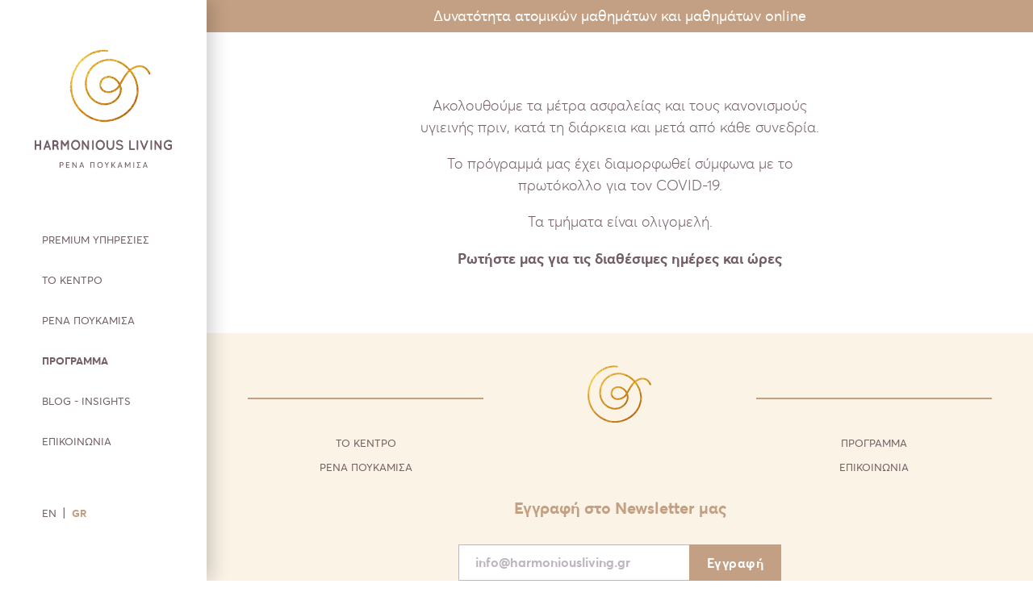

--- FILE ---
content_type: text/html; charset=UTF-8
request_url: https://www.harmoniousliving.gr/program
body_size: 4935
content:
<!DOCTYPE html>
<html xml:lang="en" xmlns="http://www.w3.org/1999/xhtml" lang="en">
	<head>
		<meta charset="utf-8">
		<meta http-equiv="X-UA-Compatible" content="IE=edge">
		<title>Πρόγραμμα μαθημάτων - Harmonious Living</title>
		<meta name="description" content="Transforming stress into tranquillity. Experience life in it’s totality. Create a harmonious path in life. Unlock the real you.">
		<meta name="viewport" content="width=device-width, initial-scale=1, maximum-scale=1" />
				<meta property="og:title" content="Harmonious Living" />
		<meta property="og:type" content="website" />
		<meta property="og:url" content="https://www.harmoniousliving.gr" />
		<meta property="og:image" content="https://www.harmoniousliving.gr/images/logo_el-GR.png" />
		<meta property="og:description" content="Transforming stress into tranquillity. Experience life in it’s totality. Create a harmonious path in life. Unlock the real you.">
				<meta name="twitter:card" content="website">
		<meta name="twitter:title" content="Harmonious Living">
		<meta name="twitter:description" content="Transforming stress into tranquillity. Experience life in it’s totality. Create a harmonious path in life. Unlock the real you.">
		<meta name="twitter:image" content="https://www.harmoniousliving.gr/images/logo_el-GR.png">
		<meta name="twitter:image:alt" content="Harmonious Living">

				

		<link rel="shortcut icon" href="/favicon.png" type="image/x-icon">

		<!-- Fonts -->
		<link rel="stylesheet" type="text/css" href="/fonts/webfonts/stylesheet.css">

		<!-- Icons -->
		<link rel="stylesheet" type="text/css" href="https://code.ionicframework.com/ionicons/2.0.1/css/ionicons.min.css">
		<link rel="stylesheet" type="text/css" href="https://maxcdn.bootstrapcdn.com/font-awesome/4.6.3/css/font-awesome.min.css">

		<!-- CSS -->
		<link rel="stylesheet" type="text/css" href="/dist/styles/styles.min.css?v=2.0" />
		<link rel="stylesheet" type="text/css" href="https://cdnjs.cloudflare.com/ajax/libs/animate.css/3.5.2/animate.min.css" />
		<link rel="stylesheet" href="https://cdnjs.cloudflare.com/ajax/libs/materialize/1.0.0-rc.2/css/materialize.min.css">

		
					<!-- Global site tag (gtag.js) - Google Analytics -->
			<script async src="https://www.googletagmanager.com/gtag/js?id=UA-127562035-1"></script>
			<script>
			  window.dataLayer = window.dataLayer || [];
			  function gtag(){dataLayer.push(arguments);}
			  gtag('js', new Date());
			  gtag('config', 'UA-127562035-1');
			</script>
		
	</head>

	<body id="main" class="program">

		<header>
			<nav>
				<a href="/"><img src="/images/logo_el-GR.png" alt="Harmonious Living" class="logo responsive-img" /></a>
				<div class="menu_content">
					<ul class="navigation">
						<li>
							<a class="with_submenu " href="/premium">Premium υπηρεσίες<i class="menu_icon  ion-ios-arrow-down"></i></a>
							<ul class="submenu">
																	<li><a href="/chakracoaching">ChakraCoaching</a></li>
																	<li><a href="/stress-relief">Stress Relief</a></li>
																	<li><a href="/exclusive">Exclusive Yoga</a></li>
																	<li><a href="/mind">Mind management &amp; meditation</a></li>
																	<li><a href="/relaxation">Deep relaxation - revitalization</a></li>
																	<li><a href="/coaching">Life coaching</a></li>
																	<li><a href="/self">Personal growth &amp; Self improvement Seminars</a></li>
															</ul>
						</li>
						<li><a href="/centre">Το κέντρο</a></li>
						<li><a href="/about">Ρένα Πουκαμισά</a></li>
						<li><a href="/program">Πρόγραμμα</a></li>
						<li><a href="/blog" class="">Blog - Insights</a></li>
						<li><a href="/contact">Επικοινωνία</a></li>
					</ul>
					<div class="languages">
						<a class="" href="en-GB/program">EN</a>
						<span class="sep">|</span>
						<a class="active" href="/program">GR</a>
					</div>
				</div>
			</nav>

			<div class="svg_container">
	            <svg version="1.1" id="Layer_1" xmlns="http://www.w3.org/2000/svg" xmlns:xlink="http://www.w3.org/1999/xlink" x="0px" y="0px"
	            	 viewBox="0 0 66.5 59.7" style="enable-background:new 0 0 66.5 59.7;" xml:space="preserve">
	            <style type="text/css">
	            	.st0{fill:#D99E2F;}
	            	.st1{fill:#D99E2F;}
	            	.st2{fill:none;stroke:url(#SVGID_1_);stroke-width:1.4493;stroke-linecap:round;stroke-linejoin:round;stroke-miterlimit:10;}
	            </style>
	            <pattern  x="-267.8" y="-269.6" width="16.8" height="16.8" patternUnits="userSpaceOnUse" id="New_Pattern_Swatch_1" viewBox="0 -16.8 16.8 16.8" style="overflow:visible;">
	            	<g>
	            		<polygon class="st0" points="0,0 16.8,0 16.8,-16.8 0,-16.8 		"/>
	            		<polygon class="st1" points="16.8,0 0,0 0,-16.8 16.8,-16.8 		"/>
	            	</g>
	            </pattern>
	            <pattern  id="SVGID_1_" xlink:href="#New_Pattern_Swatch_1" patternTransform="matrix(1 0 0 1 83.75 0)">
	            </pattern>
	            <path class="st2" d="M30.8,0.9C20.9-0.4,11.4,4.9,6,13.1c-5.8,8.7-7.1,20.7-2.4,30.2C8.1,52.1,18,59,28,59
	            	c12.7,0,25.3-8.7,27.5-21.7c3.1-18.3-17.8-37.5-34.8-25c-5.3,3.9-7.7,9.9-7.7,16.3c0,9.5,8.6,18.2,18.5,16.2
	            	c5.6-1.2,10.5-6,10.5-11.9c0-4.6-3.8-9.3-8.3-10.3c-2.9-0.6-6.7,0.4-8,3.6c-0.8,1.8-1.1,3.8-0.1,5.5c3.7,6.2,12.2,2.9,14.9-1.4
	            	c3.8-6.3,7.5-15.1,15.6-16.5c4.3-0.8,7.7,1.3,9.7,6"/>
	            <g>
	            	<defs>
	            		<path id="SVGID_2_" d="M151.4,19.6c-2.1-4.8-5.8-7.1-10.3-6.3c-2.4,0.4-4.4,1.5-6.2,2.9c-1.7-1.9-3.7-3.6-5.9-4.9
	            			c-7.5-4.6-15.8-4.4-22.8,0.8c-5.1,3.7-7.9,9.6-7.9,16.5c0,5.1,2.4,10.1,6.4,13.3c3.7,3,8.1,4.1,12.5,3.2
	            			c6.2-1.3,10.8-6.6,10.8-12.3c0-1.3-0.3-2.5-0.7-3.7c0.3-0.5,0.6-1.1,0.9-1.6c1.8-3.2,3.8-6.7,6.4-9.2c4.3,5.3,6.4,12.3,5.3,18.8
	            			c-2,11.7-13.3,20.6-26.2,20.6c-9.2,0-18.8-6.2-23.2-15c-4.3-8.6-3.4-20.2,2.3-28.8c5.5-8.2,14.7-12.8,23.6-11.6
	            			c0.4,0,0.7-0.2,0.8-0.6c0.1-0.4-0.2-0.7-0.6-0.8c-9.4-1.3-19.2,3.5-25,12.2c-6.1,9.1-7,21-2.4,30.2C94,52.5,104.1,59,113.8,59h0
	            			c13.6,0,25.5-9.4,27.6-21.8c1.2-6.9-1-14.3-5.6-19.9c1.6-1.3,3.4-2.2,5.5-2.6c3.9-0.7,6.9,1.1,8.8,5.5c0.2,0.4,0.6,0.5,0.9,0.4
	            			C151.4,20.4,151.5,20,151.4,19.6z M127.1,26.8c-0.1,0.3-0.3,0.5-0.4,0.8c-1.6-2.7-4.2-4.8-7.2-5.5c-3.1-0.7-7.2,0.5-8.7,3.9
	            			c-1,2.3-1,4.4,0,6c1.8,3,4.5,3.7,6.5,3.7c0,0,0,0,0,0c3.5,0,7.4-2.1,9.2-5c0.2,0.7,0.3,1.4,0.3,2.1c0,5.1-4.2,9.8-9.7,11
	            			c-4,0.8-8-0.2-11.3-2.9c-3.7-3-5.9-7.6-5.9-12.2c0-6.5,2.6-11.9,7.3-15.4c3.4-2.5,7.2-3.8,11-3.8c3.4,0,6.9,1,10.2,3.1
	            			c2.1,1.3,3.9,2.9,5.5,4.6C131.1,19.8,129,23.4,127.1,26.8z M125.8,29c-0.2,0.3-0.3,0.6-0.5,0.8c-1.5,2.5-5,4.4-8.1,4.4
	            			c0,0,0,0,0,0c-1.6,0-3.8-0.5-5.3-3c-1-1.6-0.3-3.6,0.1-4.7c1-2.2,3.4-3.2,5.6-3.2c0.5,0,1,0.1,1.5,0.2
	            			C122,24.1,124.5,26.3,125.8,29z"/>
	            	</defs>
	            	<clipPath id="SVGID_3_">
	            		<use xlink:href="#SVGID_2_"  style="overflow:visible;"/>
	            	</clipPath>
	            	<g transform="matrix(1 0 0 1 0 0)" style="clip-path:url(#SVGID_3_);">

	            			<image style="overflow:visible;" width="612" height="408" xlink:href="/images/466887004.jpg"  transform="matrix(0.2263 0 0 0.2263 42.7355 -28.4113)">
	            		</image>
	            	</g>
	            </g>
	            </svg>
	        </div>
		</header>

		<a href="#" class="button-collapse burger_icon burger burger3"><span></span></a>

		<div class="overlay overlay-scale">
			<nav>
				<a href="/"><img src="/images/logo_el-GR.png" alt="Harmonious Living" class="logo responsive-img" /></a>
				<div class="menu_content">
					<ul class="navigation">
						<li><a href="/premium">Premium υπηρεσίες</a></li>
													<li><a href="/chakracoaching">ChakraCoaching</a></li>
													<li><a href="/stress-relief">Stress Relief</a></li>
													<li><a href="/exclusive">Exclusive Yoga</a></li>
													<li><a href="/mind">Mind management &amp; meditation</a></li>
													<li><a href="/relaxation">Deep relaxation - revitalization</a></li>
													<li><a href="/coaching">Life coaching</a></li>
													<li><a href="/self">Personal growth &amp; Self improvement Seminars</a></li>
												<li><a href="/centre">Το κέντρο</a></li>
						<li><a href="/about">Ρένα Πουκαμισά</a></li>
						<li><a href="/program">Πρόγραμμα</a></li>
						<li><a href="/blog" class="">Blog - Insights</a></li>
						<li><a href="/contact">Επικοινωνία</a></li>
					</ul>
					<div class="languages">
						<a class="" href="en-GB/program">EN</a>
						<span class="sep">|</span>
						<a class="active" href="/program">GR</a>
					</div>
				</div>
			</nav>
		</div>

		<div id="wrapper">


			<div class="main-content">
			<span class="indication">Δυνατότητα ατομικών μαθημάτων και μαθημάτων online</span>
				
    <div id="firstText" class="main_container">
      <!-- <h1 class="text-center">Covid</h1> -->
      <div class="row withAnimationRow1 animated">
        <div class="col s12 m10 l10 xl6 col-centered no_pad text-center">
          <p style="font-weight: 400;">Ακολουθούμε τα μέτρα ασφαλείας και τους κανονισμούς υγιεινής πριν, κατά τη διάρκεια και μετά από κάθε συνεδρία.</p>
<p style="font-weight: 400;">Το πρόγραμμά μας έχει διαμορφωθεί σύμφωνα με το πρωτόκολλο για τον COVID-19.</p>
<p style="font-weight: 400;">Τα τμήματα είναι ολιγομελή.</p>
<p style="font-weight: 400;"><strong>Ρωτήστε μας για τις διαθέσιμες ημέρες και ώρες</strong></p>
        </div>
      </div>
    </div>

    
    <!-- <div id="hoursTable">
      <h2 class="text-center">Πρόγραμμα μαθημάτων</h2>
      <div class="hoursTableContainer">
        <table class="hoursTable striped centered">
          <thead>
            <tr>
              <th>
                Πρόγραμμα
              </th>
              <th>
                Δευτέρα
              </th>
              <th>
                Τρίτη
              </th>
              <th>
                Τετάρτη
              </th>
              <th>
                Πέμπτη
              </th>
              <th>
                Παρασκευή
              </th>
              <th>
                Σάββατο
              </th>
            </tr>
          </thead>
          <tbody>
            <tr>
              <td class="hourCell">
                9:00 - 10:00
              </td>
              <td>
                <a href="#"></a>
              </td>
              <td>
                -
              </td>
              <td>
                <a href="#"></a>
              </td>
              <td>
                -
              </td>
              <td>
                -
              </td>
              <td>
                <a href="#"></a>
              </td>
            </tr>
            <tr>
              <td class="hourCell">
                10:00 - 11:00
              </td>
              <td>
                <a href="#"></a>
              </td>
              <td>
                -
              </td>
              <td>
                <a href="#"></a>
              </td>
              <td>
                -
              </td>
              <td>
                <a href="#"></a>
              </td>
              <td>
                -
              </td>
            </tr>
            <tr>
              <td class="hourCell">
                11:00 - 12:00
              </td>
              <td>
                -
              </td>
              <td>
                <a href="#"></a>
              </td>
              <td>
                <a href="#"></a>
              </td>
              <td>
                <a href="#"></a>
              </td>
              <td>
                -
              </td>
              <td>
                <a href="#"></a>
              </td>
            </tr>
            <tr>
              <td class="hourCell">
                17:00 - 18:00
              </td>
              <td>
                <a href="#"></a>
              </td>
              <td>
                <a href="#"></a>
              </td>
              <td>
                -
              </td>
              <td>
                <a href="#"></a>
              </td>
              <td>
                <a href="#"></a>
              </td>
              <td>
                <a href="#"></a>
              </td>
            </tr>
            <tr>
              <td class="hourCell">
                18:00 - 19:00
              </td>
              <td>
                <a href="#"></a>
              </td>
              <td>
                -
              </td>
              <td>
                -
              </td>
              <td>
                <a href="#"></a>
              </td>
              <td>
                <a href="#"></a>
              </td>
              <td>
                -
              </td>
            </tr>
            <tr>
              <td class="hourCell">
                19:00 - 20:00
              </td>
              <td>
                -
              </td>
              <td>
                <a href="#"></a>
              </td>
              <td>
                <a href="#"></a>
              </td>
              <td>
                -
              </td>
              <td>
                -
              </td>
              <td>
                -
              </td>
            </tr>
          </tbody>
        </table>
      </div>
    </div> -->

			</div>
			<!-- .main-content -->

			<footer>
				<div class="row footer_row">
					<div class="col s12 m5 l5 xl4 footer_col">
						<div class="bordered_col">
							<ul class="footer_menu text-center">
								<!-- <li><a href="#">Premium υπηρεσίες</a></li> -->
								<li><a href="/centre">Το κέντρο</a></li>
								<li><a href="/about">Ρένα Πουκαμισά</a></li>
							</ul>
						</div>
					</div>

					<div class="col s12 m2 l2 xl2 offset-xl1 text-center">
						<a href="/"><img src="/images/logo_icon.png" class="logo_footer responsive-img" alt="Harmonious Living" /></a>
						<ul class="social_menu">
							<li><a href="https://fb.me/harmoniouslivingrp" target="_blank"><i class="ion-social-facebook"></i></a></li>
							<li><a href="https://www.instagram.com/harmoniouslivingrp/" target="_blank"><i class="ion-social-instagram"></i></a></li>
						</ul>
					</div>

					<div class="col s12 m5 l5 xl4 footer_col offset-xl1">
						<div class="bordered_col lastCol">
							<ul class="footer_menu text-center">
								<li><a href="/program">Πρόγραμμα</a></li>
								<li><a href="/contact">Επικοινωνία</a></li>
							</ul>
						</div>
					</div>
		        </div>

				<div class="row newsletter_row text-center">
			        <div class="col s12 m10 l8 xl6 col-centered">
			            <form autocomplete="off" action="https://harmoniousliving.us19.list-manage.com/subscribe/post?u=9ecb0335107c47f61b33b771e&amp;id=39b8bae350" method="post" id="mc-embedded-subscribe-form" name="mc-embedded-subscribe-form" class="validate" target="_blank" novalidate>
							<span class="newsletter_title">Εγγραφή στο Newsletter μας</span>
							<div class="input-field newsletter_field">
								<input type="email" value="" name="EMAIL" class="required email" id="mce-EMAIL" placeholder="info@harmoniousliving.gr">
								<button id="mc-embedded-subscribe" type="submit" class="btn toclick"><span class="btn_text">Εγγραφή</span></button>
							</div>
			            </form>
			        </div>
			    </div>



				<span class="footer_copyright">© Harmonious Living 2025 | Developed by <a href="https://radicalel.com" target="_blank">Radical Elements</a></span>
			</footer>
		</div>
		<!-- #wrapper -->

		<!-- jQuery -->
		<script type="text/javascript" src="//cdnjs.cloudflare.com/ajax/libs/jquery/3.1.1/jquery.min.js"></script>
		<script type="text/javascript" src="//code.jquery.com/jquery-migrate-1.2.1.min.js"></script>
		<script type="text/javascript" src="https://cdnjs.cloudflare.com/ajax/libs/waypoints/4.0.1/jquery.waypoints.min.js"></script>
		<script src="https://cdnjs.cloudflare.com/ajax/libs/materialize/1.0.0-rc.2/js/materialize.min.js"></script>
		<script src="https://rawgit.com/web-animations/web-animations-js/master/web-animations.min.js"></script>
		<script type="text/javascript" src="/dist/scripts/scripts.min.js?v=2.0"></script>

		    <script type="text/javascript" src="/js/jquery.paroller.min.js"></script>
    <script>
        $(function () {
            $(window).paroller();

            $("#firstText").waypoint(function() {
                $('.withAnimationRow1').addClass('fadeIn');
            }, { offset: '40%'});

            $("#yoga_coaching").waypoint(function() {
                $('.withAnimationRow2').addClass('fadeInUp');
            }, { offset: '40%'});

            $("#stress_relief_courses").waypoint(function() {
                $('.withAnimationRow3').addClass('fadeInUp');
            }, { offset: '40%'});
        });
    </script>

	<script defer src="https://static.cloudflareinsights.com/beacon.min.js/vcd15cbe7772f49c399c6a5babf22c1241717689176015" integrity="sha512-ZpsOmlRQV6y907TI0dKBHq9Md29nnaEIPlkf84rnaERnq6zvWvPUqr2ft8M1aS28oN72PdrCzSjY4U6VaAw1EQ==" data-cf-beacon='{"version":"2024.11.0","token":"2306af01f7644713bf2dec848e16456b","r":1,"server_timing":{"name":{"cfCacheStatus":true,"cfEdge":true,"cfExtPri":true,"cfL4":true,"cfOrigin":true,"cfSpeedBrain":true},"location_startswith":null}}' crossorigin="anonymous"></script>
</body>
</html>


--- FILE ---
content_type: text/css
request_url: https://www.harmoniousliving.gr/fonts/webfonts/stylesheet.css
body_size: -215
content:
/*! Generated by Font Squirrel (https://www.fontsquirrel.com) on September 25, 2017 */



@font-face {
    font-family: 'averta_stdlight_italic';
    src: url('intelligent_design_-_avertastd-lightitalic-webfont.woff2') format('woff2'),
         url('intelligent_design_-_avertastd-lightitalic-webfont.woff') format('woff');
    font-weight: normal;
    font-style: normal;

}




@font-face {
    font-family: 'averta_stdregular';
    src: url('intelligent_design_-_avertastd-regular-webfont.woff2') format('woff2'),
         url('intelligent_design_-_avertastd-regular-webfont.woff') format('woff');
    font-weight: normal;
    font-style: normal;

}




@font-face {
    font-family: 'averta_stdlight';
    src: url('intelligent_design_-_avertastd-light-webfont.woff2') format('woff2'),
         url('intelligent_design_-_avertastd-light-webfont.woff') format('woff');
    font-weight: normal;
    font-style: normal;

}




@font-face {
    font-family: 'averta_stdbold';
    src: url('intelligent_design_-_avertastd-bold-webfont.woff2') format('woff2'),
         url('intelligent_design_-_avertastd-bold-webfont.woff') format('woff');
    font-weight: normal;
    font-style: normal;

}

--- FILE ---
content_type: text/css
request_url: https://www.harmoniousliving.gr/dist/styles/styles.min.css?v=2.0
body_size: 7922
content:
@charset 'UTF-8';.slick-list,.slick-slider,.slick-track{position:relative;display:block}.serviceImageCol:before,.slick-slide.dragging img,body#main .scrolloff,body#main .slick-dots li::before{pointer-events:none}.slick-dots li button:before,.slick-next:before,.slick-prev:before{font-family:slick;-webkit-font-smoothing:antialiased;-moz-osx-font-smoothing:grayscale}.slick-loading .slick-slide,.slick-loading .slick-track{visibility:hidden}.slick-slider{box-sizing:border-box;-webkit-user-select:none;-moz-user-select:none;-ms-user-select:none;user-select:none;-webkit-touch-callout:none;-khtml-user-select:none;-ms-touch-action:pan-y;touch-action:pan-y;-webkit-tap-highlight-color:transparent}.slick-list{overflow:hidden;margin:0;padding:0}.slick-list:focus{outline:0}.slick-list.dragging{cursor:pointer;cursor:hand}.slick-slider .slick-list,.slick-slider .slick-track{-webkit-transform:translate3d(0,0,0);-moz-transform:translate3d(0,0,0);-ms-transform:translate3d(0,0,0);-o-transform:translate3d(0,0,0);transform:translate3d(0,0,0)}.slick-track{top:0;left:0;margin-left:auto;margin-right:auto}.slick-track:after,.slick-track:before{display:table;content:''}.slick-track:after{clear:both}.slick-slide{display:none;float:left;height:100%;min-height:1px}[dir=rtl] .slick-slide{float:right}.slick-slide img{display:block}.slick-slide.slick-loading img{display:none}.slick-initialized .slick-slide{display:block}.slick-vertical .slick-slide{display:block;height:auto;border:1px solid transparent}.slick-arrow.slick-hidden{display:none}.slick-dots,.slick-next,.slick-prev{position:absolute;display:block;padding:0}.slick-loading .slick-list{background:url(ajax-loader.gif) center center no-repeat #fff}@font-face{font-family:slick;font-weight:400;font-style:normal;src:url(fonts/slick.eot);src:url(fonts/slick.eot?#iefix) format('embedded-opentype'),url(fonts/slick.woff) format('woff'),url(fonts/slick.ttf) format('truetype'),url(fonts/slick.svg#slick) format('svg')}.slick-next,.slick-prev{font-size:0;line-height:0;top:50%;width:20px;height:20px;-webkit-transform:translate(0,-50%);-ms-transform:translate(0,-50%);transform:translate(0,-50%);cursor:pointer;color:transparent;border:none;outline:0;background:0 0}.slick-next:focus,.slick-next:hover,.slick-prev:focus,.slick-prev:hover{color:transparent;outline:0;background:0 0}.slick-next:focus:before,.slick-next:hover:before,.slick-prev:focus:before,.slick-prev:hover:before{opacity:1}.slick-next.slick-disabled:before,.slick-prev.slick-disabled:before{opacity:.25}.slick-next:before,.slick-prev:before{font-size:20px;line-height:1;opacity:.75;color:#fff}.slick-prev{left:-25px}[dir=rtl] .slick-prev{right:-25px;left:auto}.slick-prev:before{content:'←'}.slick-next:before,[dir=rtl] .slick-prev:before{content:'→'}.slick-next{right:-25px}[dir=rtl] .slick-next{right:auto;left:-25px}[dir=rtl] .slick-next:before{content:'←'}.slick-dotted.slick-slider{margin-bottom:30px}.slick-dots{bottom:-25px;width:100%;margin:0;list-style:none;text-align:center}.slick-dots li{position:relative;display:inline-block;width:20px;height:20px;margin:0 5px;padding:0;cursor:pointer}.slick-dots li button{font-size:0;line-height:0;display:block;width:20px;height:20px;padding:5px;cursor:pointer;color:transparent;border:0;outline:0;background:0 0}.slick-dots li button:focus,.slick-dots li button:hover{outline:0}.slick-dots li button:focus:before,.slick-dots li button:hover:before{opacity:1}.slick-dots li button:before{font-size:6px;line-height:20px;position:absolute;top:0;left:0;width:20px;height:20px;content:'•';text-align:center;opacity:.25;color:#000}body#main,html{overflow-x:hidden;position:relative}.slick-dots li.slick-active button:before{opacity:.75;color:#000}body#main,html{width:100%;margin:0;padding:0}body#main{font-size:18px;font-family:averta_stdlight;font-weight:300;color:#735e66}body#main .scrollToFirst{position:absolute;left:50%;bottom:30px;font-size:60px;line-height:30px;width:30px;height:30px;z-index:20;color:#fff;display:flex;align-items:center;justify-content:center;-webkit-transform:translateX(-50%);-moz-transform:translateX(-50%);transform:translateX(-50%)}body#main .animated{opacity:0}body#main .main-content{position:relative;padding-top:40px}body#main .indication{display:flex;align-items:center;justify-content:center;text-align:center;width:80%;height:40px;background-color:#c3a083;color:#fff;font-family:averta_stdregular;font-size:18px;line-height:18px;position:fixed;right:0;top:0;z-index:9000000}body#main .full_btn,body#main .largeSubtitle{width:100%;display:block}body#main ul{padding:0;margin:0}body#main li{font-weight:300;list-style-type:none;float:none}body#main .left_content li{font-size:16px}body#main h1,body#main h2,body#main h3,body#main h4,body#main h5,body#main h6{font-family:averta_stdbold;font-size:38px;font-weight:300}body#main h1{font-size:45px;margin-bottom:30px;margin-top:0}body#main h2,body#main h3{margin-bottom:30px;margin-top:0}body#main p{font-size:18px;font-family:averta_stdlight;font-weight:300;color:#735e66}body#main a,body#main strong{font-family:averta_stdbold}body#main a{text-decoration:none;-webkit-transition:all .4s ease;-moz-transition:all .4s ease;transition:all .4s ease;font-weight:300;font-size:16px;color:#c3a083}body#main a:focus{background:0 0;outline:0}body#main.article strong a{font-size:18px}body#main.article h2{margin:20px 0;font-size:24px}body#main .image_container{position:relative}body#main .image_container:before{position:absolute;background-color:rgba(115,94,102,.6);content:"";display:block;top:0;left:0;width:100%;height:calc(100% - 6px);pointer-events:none;z-index:2}body#main .main_container{padding:60px 0}body#main .large_container{padding:100px 0}body#main .no_pad{padding:0}body#main .showOnLoad{display:none}body#main .subtitle{color:#c3a083;font-family:averta_stdlight;font-size:18px;margin-bottom:20px}body#main .largeSubtitle{color:#c3a083;font-family:averta_stdregular;font-size:22px;margin-bottom:20px}body#main em{color:#beb5be;font-family:averta_stdlight_italic;font-size:20px;font-style:normal}body#main .btn,body#main .btn-large{background-color:#c3a083;border:2px solid #c3a083;color:#fff;font-family:averta_stdbold;font-size:16px;-webkit-border-radius:0;-moz-border-radius:0;border-radius:0;height:45px;line-height:40px;padding:0 20px;-webkit-box-shadow:none;-moz-box-shadow:none;box-shadow:none;text-transform:none}body#main .serviceDescription p,body#main .serviceInfoList,body#main .serviceInfoList div p{font-family:averta_stdregular}body#main .goldTitle,body#main .goldTitle p{color:#c3a083!important}body#main .btn-large:hover,body#main .btn:hover{background-color:#fff;color:#c3a083}body#main .stickyImage{height:500px;width:80%;position:fixed;right:0;top:40px;z-index:-1}.serviceImageCol:before,body#main .stickyImage:before{content:"";z-index:2;left:0;top:0}body#main .stickyImage h1{color:#fff!important;margin-bottom:20px!important;font-size:45px!important}body#main .stickyImage img{width:100%;height:500px;object-fit:cover}body#main .servicesContainer{background-color:#fff;position:relative;margin-top:500px}body#main .stickyImage:before{background-color:rgba(115,94,102,.6);display:block;height:100%;position:absolute;width:100%}body#main .more_btn,body#main .more_btn.small{display:inline-block;width:auto;position:relative;color:#c3a083}body#main .mt-20{margin-top:20px}body#main .more_btn:after{position:absolute;left:0;bottom:-4px;content:"";display:block;width:100%;height:2px;background-color:#c3a083;-webkit-transition:all .4s ease-out;-moz-transition:all .4s ease-out;transition:all .4s ease-out}body#main .more_btn:focus:after,body#main .more_btn:hover:after{width:0;-webkit-transition:all .4s ease-out;-moz-transition:all .4s ease-out;transition:all .4s ease-out}body#main .button_container .btn:first-child{margin-bottom:20px}.serviceRow{display:flex;align-items:center;justify-content:center}.serviceRow.reverseRow{flex-flow:row-reverse}.serviceCol{width:50%;display:flex;position:relative;min-height:680px;padding:30px;overflow:hidden}.serviceImageCol:before{position:absolute;background-color:rgba(115,94,102,.6);display:block;width:100%;height:100%;transition:all .5s ease 0s;-moz-transition:all .5s ease 0s;-webkit-transition:all .5s ease 0s;-ms-transition:all .5s ease 0s;-o-transition:all .5s ease 0s}.serviceImageCol:hover:before{background-color:rgba(115,94,102,.5)}.serviceCol img{position:absolute;left:0;top:0;object-fit:cover;object-position:center;width:100%;height:100%;z-index:0;transition:all 1s ease 0s;-moz-transition:all 1s ease 0s!important;-webkit-transition:all 1s ease 0s!important;-ms-transition:all 1s ease 0s!important;-o-transition:all 1s ease 0s!important}.serviceCol:hover img{-webkit-transform:scale(1.1);-moz-transform:scale(1.1);transform:scale(1.1)}.serviceDetails,body#main .svg_container{-webkit-transform:translate(-50%,-50%);-moz-transform:translate(-50%,-50%)}.serviceCol.serviceInfoCol{background-color:#fbf3e6;display:flex;align-items:center}.serviceInfoContainer{display:flex;flex-flow:column}body#main .serviceInfoList{display:flex;align-items:flex-start;color:#c3a083;margin:8px 0}body#main.program .serviceInfoList{margin:16px 0}body#main .serviceInfoList div{display:flex;flex-flow:column}body#main .serviceInfoList div p{color:#c3a083;margin:0}.serviceInfoList i{font-size:24px;margin-right:16px;width:30px;display:inline-flex;justify-content:center;align-items:flex-start;line-height:24px}.serviceSubtitle,.serviceTitle{display:block;width:100%;text-align:center}.serviceDetails{position:absolute;left:50%;top:50%;padding:0 30px;transform:translate(-50%,-50%);color:#fff;z-index:4;width:100%;text-align:center}.serviceTitle{font-size:40px;font-family:averta_stdbold}.serviceSubtitle,body#main .navigation a{font-family:averta_stdregular}.serviceSubtitle{font-size:22px;margin-top:10px}body#main header{height:100vh;left:0;position:fixed;top:0;width:20%;z-index:4}body#main nav{-webkit-box-shadow:6px 0 22px rgba(0,0,0,.2);-moz-box-shadow:6px 0 22px rgba(0,0,0,.2);box-shadow:6px 0 22px rgba(0,0,0,.2);align-items:center;background-color:#fff;display:flex;flex-direction:column;height:100%;overflow-y:auto}body#main .navigation{display:flex;flex-direction:column}body#main .logo{max-width:220px;margin-top:50px;padding:0 25px}body#main .navigation a{color:#735e66;font-size:13px;line-height:50px;text-transform:uppercase;background-color:transparent}body#main .burger,body#main .burger:focus,body#main .burger:hover{opacity:1;background-color:#c3a083}body#main .navigation a.current{font-family:averta_stdbold;color:#735e66!important}body#main .navigation a:focus,body#main .navigation a:hover{color:#c3a083}body#main .navigation .submenu{padding-left:20px;padding-bottom:10px}body#main .navigation .submenu a{line-height:30px;text-transform:none;width:100%;display:block}body#main .navigation .submenu a.current{color:#c3a083!important}body#main .languages{margin-top:30px;padding:0 15px}body#main .languages a{color:#735e66;font-family:averta_stdregular;font-size:13px;line-height:50px;text-transform:uppercase}body#main .languages a.active{color:#c3a083;font-family:averta_stdbold}body#main .intro_text,body#main .sep{font-family:averta_stdregular}body#main .sep{color:#735e66;font-size:16px;padding:0 2px}body#main .menu_icon{display:inline-block;font-size:20px;position:relative;top:3px;padding-left:20px}body#main .submenu{display:none}body#main.openMenu .submenu{display:block}body#main .menu_icon.current::before{content:"\f3d8"}body#main label{display:inline-block;margin-right:30px}body#main .test_content{margin-top:30px}body#main #wrapper{height:100%;overflow:hidden;position:relative;right:0;top:0;width:80%;z-index:2;float:right}body#main .exclusive_row{padding:0 30px}body#main .burger{display:none;height:60px;position:fixed;width:60px;right:0;top:0;z-index:40}body#main .burger span::before{top:-10px}body#main .burger span::after{top:10px}body#main .burger span::after,body#main .burger span::before{content:"";position:absolute}body#main .burger span,body#main .burger span::after,body#main .burger span::before{backface-visibility:hidden;-moz-backface-visibility:hidden;-webkit-backface-visibility:hidden;-ms-backface-visibility:hidden;-o-backface-visibility:hidden;background:#fff;display:block;height:2px;transition:all .5s ease 0s;-moz-transition:all .5s ease 0s;-webkit-transition:all .5s ease 0s;-ms-transition:all .5s ease 0s;-o-transition:all .5s ease 0s;width:28px}body#main .burger span{margin:0 auto;position:relative;top:50%;-webkit-transform:translateY(-50%);-moz-transform:translateY(-50%);transform:translateY(-50%)}body#main .burger3.selected span{transform:rotate(-45deg);-moz-transform:rotate(-45deg);-webkit-transform:rotate(-45deg);-ms-transform:rotate(-45deg);-o-transform:rotate(-45deg)}body#main .burger3.selected span::before{transform:translate(0,8px) rotate(90deg);-moz-transform:translate(0,8px) rotate(90deg);-webkit-transform:translate(0,8px) rotate(90deg);-ms-transform:translate(0,8px) rotate(90deg);-o-transform:translate(0,8px) rotate(90deg)}body#main .burger3.selected span::after{transform:translate(0,-8px) rotate(90deg);-moz-transform:translate(0,-8px) rotate(90deg);-webkit-transform:translate(0,-8px) rotate(90deg);-ms-transform:translate(0,-8px) rotate(90deg);-o-transform:translate(0,-8px) rotate(90deg)}body#main .overlay{display:none;position:fixed;width:100%;height:100%;top:0;left:0;z-index:20}body#main .overlay nav{text-align:left;position:relative;top:0;width:100%;left:0;height:100%;background-color:#fff;margin:0;padding:30px;display:flex;align-items:center}body#main .overlay ul{list-style:none;padding:0;margin:0 auto;display:block;text-align:center;position:relative}body#main .overlay ul li{display:flex;-webkit-backface-visibility:hidden;-moz-backface-visibility:hidden;backface-visibility:hidden;width:100%;justify-content:center;margin-bottom:12px}body#main .overlay ul li a{font-size:14px;font-weight:300;display:inline-block;color:#735e66;position:relative;padding:4px 0;line-height:18px;-webkit-text-transform:uppercase;-moz-text-transform:uppercase;text-transform:uppercase}body#main .overlay ul li a.current,body#main .overlay ul li a:focus,body#main .overlay ul li a:hover{color:#c3a083}body#main .overlay-scale{visibility:hidden;opacity:0;-webkit-transform:scale(.5);-moz-transform:scale(.5);transform:scale(.5);-webkit-transition:-moz-transform .8s,opacity .8s,visibility 0s .8s ease-in-out;-moz-transition:-moz-transform .8s,opacity .8s,visibility 0s .8s ease-in-out;transition:-moz-transform .8s,opacity .8s,visibility 0s .8s ease-in-out}body#main .overlay-scale.open{visibility:visible;opacity:1;-webkit-transform:scale(1);-moz-transform:scale(1);transform:scale(1);-webkit-transition:-moz-transform .8s,opacity .8s ease-in-out;-moz-transition:-moz-transform .8s,opacity .8s ease-in-out;transition:-moz-transform .8s,opacity .8s ease-in-out}body#main.home nav{display:none}body#main.home header{width:100%;background-color:#fff;-webkit-transition:width 1.3s ease;-moz-transition:width 1.3s ease;transition:width 1.3s ease}body#main.home header.active{width:20%;-webkit-transition:width 1.3s ease;-moz-transition:width 1.3s ease;transition:width 1.3s ease}body#main .svg_container{display:none;left:50%;position:absolute;top:50%;transform:translate(-50%,-50%);width:150px}body#main.home .svg_container{display:block}body#main .st2{stroke-dasharray:340;stroke-dashoffset:340;animation:dash 2s ease-in-out alternate infinite}@keyframes dash{from{stroke-dashoffset:340}to{stroke-dashoffset:0}}body#main .specialText_row ul{padding-left:20px}body#main .specialText_row li{list-style-type:disc;line-height:30px}body#main #top_section{display:block;height:calc(100vh - 40px);position:relative;width:100%;overflow:hidden}body#main #top_section::before{background-color:rgba(115,94,102,.3);content:"";display:block;height:100%;left:0;position:absolute;top:0;width:100%;z-index:0}body#main .intro_image{height:100%;object-fit:cover;width:100%}body#main .intro_content{left:50%;position:absolute;text-align:center;top:50%;-webkit-transform:translate(-50%,-50%);-moz-transform:translate(-50%,-50%);transform:translate(-50%,-50%);width:80%;z-index:2}body#main #top_section h1{color:#fff}body#main .intro_text{display:block;font-style:italic;font-size:18px;color:#fff;line-height:30px;min-height:60px;position:relative;padding-right:30px}body#main .intro_text.withHeartBeat{animation:1.2s infinite beatHeart}@keyframes beatHeart{0%,100%,40%{transform:scale(1)}25%,60%{transform:scale(1.02)}}body#main .intro_text:last-child{padding-right:0}body#main .line{display:none;height:32px;background-color:#c3a083;position:absolute;width:2px;top:0;right:14px;margin:0}body#main .text_row,body#main .unique_row{display:flex}body#main #rotate{display:flex;justify-content:center}body#main .about_cv_content{padding:0 30px}body#main .unique_img{height:100%;max-height:500px;object-fit:cover;width:100%}body#main .unique_container{margin:auto;padding:50px}body#main .unique_container h2{color:#c3a083;font-family:averta_stdlight;font-size:28px;margin-bottom:20px;text-transform:uppercase}body#main .unique_content p{color:#beb5be;font-family:averta_stdlight;font-size:16px;line-height:24px}body#main .max_width{margin:auto;padding:0 50px}body#main #text_section p{font-size:16px}body#main .flexWrap{flex-wrap:wrap}body#main .noMargin{margin:0!important}body#main #hoursTable{padding:60px 40px}body#main .classHours p{color:#beb5be;font-family:averta_stdlight_italic;font-size:16px;font-style:normal}body#main .classTitle{font-size:22px;color:#c3a083;text-transform:uppercase;font-family:averta_stdlight}body#main .blog_date,body#main .blog_title,body#main .largeText,body#main .yoga_phrase{font-family:averta_stdbold}body#main .whiteContainer{background-color:#fff!important}body#main .left_text{background-color:#f2f5f2}body#main .right_text{background-color:#fbf3e6}body#main #text_section{position:relative;z-index:6;margin-top:-6px}body#main .text_img{max-width:100px;width:100%;display:block;position:absolute;left:calc(50% - 50px);top:calc(50% - 50px)}body#main .hoursTable{margin-top:50px}body#main .greenBg{background-color:#f2f5f2}body#main .left_content{margin-bottom:30px}body#main .main_container ul{padding-left:20px}body#main .main_container ul li{list-style-type:disc}body#main.article h1,body#main.openMenu h1{color:#beb5be;font-size:40px;margin-bottom:80px;position:relative}body#main.openMenu.coaching h1{margin-bottom:30px}body#main .hoursTableContainer{overflow-x:auto}body#main #life_coaching_section .button_container{margin-top:30px;max-width:380px}body#main .postImage{width:100%;height:auto;max-height:500px;object-fit:cover;object-position:left}body#main #diferent_section h3{color:#beb5be;font-size:40px;margin-bottom:80px;position:relative}body#main .yoga_content_col p,body#main h4{color:#c3a083}.parallax{position:static}body#main .bordered::before{background-color:#c3a083;bottom:-40px;content:"";display:block;height:2px;left:0;position:absolute;width:160px}body#main #yoga_section{background-color:#fbf3e6}body#main h4{font-size:45px}body#main .yoga_icons{margin:50px auto!important}body#main .yoga_img{display:block;height:100%;margin:auto;max-height:100px;max-width:140px;object-fit:contain;width:100%;opacity:.4}body#main .yoga_img_container{border-bottom:2px solid #c3a083;margin-bottom:20px;padding-bottom:30px}body#main .yoga_phrase{width:100%;display:block;color:#c3a083;font-size:20px;text-align:center}body#main .yoga_content_col{background-color:#fff;padding:40px 70px}body#main .about_img_container{display:block;position:relative}body#main .about_img{height:100%;object-fit:cover;width:100%;max-height:640px}body#main .about_icon img{max-width:60px;width:100%}body#main .about_container{margin:auto;max-width:700px;padding:30px}body#main .about_subtitle{margin-bottom:40px}body#main .single_button{margin-top:40px}body#main .single_button .full_btn{display:inline-block;width:auto}body#main .about_icon{margin-bottom:-60px;position:relative;z-index:-1}body#main .tooltip_text{background-color:rgba(195,160,131,.6);bottom:6px;color:#fff;left:0;line-height:50px;position:absolute;text-align:center;width:100%;z-index:4}body#main thead{border:none;background-color:#735e66;color:#fff}body#main thead th{font-size:12px;text-transform:uppercase;border-radius:0;-webkit-border-radius:0;-moz-border-radius:0;padding:30px 12px;min-width:150px;border-right:1px solid #735e66}body#main tbody tr{border-bottom:1px solid #735e66}body#main tbody .hourCell{color:#fff;background-color:#735e66;font-size:12px}body#main tbody td{padding-left:12px;padding-right:12px;border-right:1px solid #735e66}body#main tbody td a{color:#735e66;font-size:12px}body#main table.striped>tbody>tr:nth-child(odd){background-color:#f2f5f2}body#main table.striped>tbody>tr:nth-child(odd) .hourCell{background-color:rgba(115,94,102,.6)}body#main #blog_section{background-color:#f2f5f2;margin-top:-6px}body#main #blog_section h5{color:#beb5be}body#main .blog_row.col-centered{margin-bottom:30px;margin-top:30px;overflow:visible}body#main .blog_img{height:100%;height:400px;object-fit:cover;width:100%}body#main .blog_col{position:relative}body#main .blog_container{display:block;height:100%;left:0;padding:30px;position:absolute;top:0;width:100%;z-index:6}body#main .blog_date{border-bottom:2px solid #fff;color:#fff;display:inline;font-size:40px;padding-bottom:10px;width:100%}body#main .blog_title{color:#fff;display:block;margin-top:40px;width:100%;font-size:20px}body#main .blog_title.withMargin{margin-top:100px}body#main .blog_more{bottom:40px;color:#fff;left:30px;position:absolute}body#main .blog_more::after{background-color:#fff}body#main .blog_btn{margin-top:30px}body#main.errorPage .burger,body#main.errorPage footer,body#main.errorPage header{display:none}body#main.errorPage #wrapper{width:100%}body#main.errorPage .indication{display:none!important}body#main .fullContent{width:100%;height:calc(100vh - 40px);display:flex;align-items:center;justify-content:center}body#main .fullContentContainer{display:flex;flex-flow:column}body#main img.logoError{width:100px;height:auto;display:flex;align-items:center;justify-content:center;text-align:center;margin:auto auto 30px}body#main .largeText{font-size:30px}body#main footer{background-color:#fbf3e6;padding:40px}body#main .bordered_col{border-top:2px solid #c3a083;margin-top:40px;padding-top:40px}body#main .footer_menu a{color:#735e66;font-family:averta_stdregular;font-size:13px;line-height:30px;text-transform:uppercase}body#main .footer_menu a:focus,body#main .footer_menu a:hover{color:#c3a083}body#main .social_menu{display:block;margin-top:20px;width:100%}body#main .social_menu a{color:#735e66;font-size:26px;line-height:60px}body#main .social_menu a:focus,body#main .social_menu a:hover{color:#c3a083}body#main .social_menu li{display:inline-block;float:left;width:50%}body#main .social_menu li:first-child{position:relative}body#main .social_menu li:first-child::after{background-color:#c3a083;content:"";display:block;height:100%;position:absolute;right:1px;top:0;width:2px}body#main .social_menu li:last-child a{font-size:23px;position:relative;top:1px}body#main .footer_copyright{display:block;font-family:averta_stdlight;font-size:13px;text-align:center;width:100%}body#main .footer_copyright a{font-family:averta_stdregular;font-size:13px}body#main .newsletter_row{margin-top:20px}body#main .newsletter_title{font-family:averta_stdbold;font-size:20px;color:#c3a083}body#main ::-webkit-input-placeholder{font-family:averta_stdbold;font-size:16px;line-height:40px;color:#beb5be;opacity:1}body#main ::-moz-placeholder{font-family:averta_stdbold;font-size:16px;line-height:40px;color:#beb5be;opacity:1}body#main :-ms-input-placeholder{font-family:averta_stdbold;font-size:16px;line-height:40px;color:#beb5be;opacity:1}body#main :-moz-placeholder{font-family:averta_stdbold;font-size:16px;line-height:40px;color:#beb5be;opacity:1}body#main input:not(.with-gap),body#main select,body#main textarea{border:1px solid #beb5be;box-shadow:none!important;font-family:averta_stdbold;font-size:16px;line-height:45px;width:100%;margin-bottom:0;box-sizing:border-box;padding:0 20px;height:45px;background-color:#fff;position:relative;z-index:1}body#main .newsletter_field{margin:30px auto;max-width:400px}body#main .toclick{position:absolute;right:0;top:0;z-index:3}body#main .questionContainer{margin-bottom:20px;padding-bottom:20px;border-bottom:1px solid #eee}body#main .questionContainer:last-child{border:none}body#main .resultsTotal{font-size:20px;font-family:averta_stdbold;margin-bottom:10px}body#main .buttonContainer{position:relative}body#main .errorRed{display:none;position:absolute;left:0;top:0;font-size:14px;color:#d21b1b;-webkit-transform:translateY(-100%);-moz-transform:translateY(-100%);transform:translateY(-100%)}body#main .question{margin-bottom:20px}body#main .resultContent{display:none;margin-bottom:40px}body#main .resultContent li{line-height:26px}body#main label{color:#735e66}body [type=radio]:not(:checked)+span:after,body [type=radio]:not(:checked)+span:before{border:2px solid #735e66}body [type=radio].with-gap:checked+span:after,body [type=radio].with-gap:checked+span:before,body [type=radio]:checked+span:after{border:2px solid #c3a083}body [type=radio].with-gap:checked+span:after,body [type=radio]:checked+span:after{background-color:#c3a083}body#main .centre_image{height:100%;object-fit:cover;object-position:center bottom;width:100%}body#main .slick_content{height:calc(100vh - 40px);overflow:hidden}body#main .gallery .slick-dots{bottom:0;background-color:#fff;padding:20px 0}body#main .slick-dots li{-webkit-box-shadow:0 0 0 2px #beb5be inset;-moz-box-shadow:0 0 0 2px #beb5be inset;box-shadow:0 0 0 2px #beb5be inset;-webkit-border-radius:100%;-moz-border-radius:100%;border-radius:100%;height:15px;width:15px;top:-4px;margin:0 6px}body#main .slick-dots li::before{background-color:#c3a083;content:"";display:block;height:100%;left:0;position:absolute;top:0;-webkit-transform:scale3d(0,0,1);-moz-transform:scale3d(0,0,1);transform:scale3d(0,0,1);-webkit-transition:all .3s ease;-moz-transition:all .3s ease;transition:all .3s ease;width:100%;-webkit-border-radius:100%;-moz-border-radius:100%;border-radius:100%;z-index:2}body#main .slick-dots li.slick-active::before{-webkit-transform:scale3d(1,1,1);-moz-transform:scale3d(1,1,1);transform:scale3d(1,1,1);-webkit-transition:all .3s ease;-moz-transition:all .3s ease;transition:all .3s ease}body#main .gallery .slick-next::before,body#main .gallery .slick-prev::before{color:#c3a083}body#main .gallery .slick-next,body#main .gallery .slick-prev{border:0 solid #c3a083;background-color:transparent}body#main .gallery .slick-prev{left:50px;z-index:4}body#main .gallery .slick-next{right:50px;z-index:4}body#main .slick-dotted.slick-slider{margin-bottom:0}body#main .slick-dots li button::before{display:none}body#main .slick-next::before{content:"\f3d6";opacity:1}body#main .slick-prev::before{content:"\f3d5";opacity:1}body#main .slick-next::before,body#main .slick-prev::before{font-family:Ionicons;font-size:42px}body#main .slick-next,body#main .slick-prev{height:30px;width:30px;bottom:10px;top:initial}body#main #about_page{background-color:#f2f5f2;position:relative}body#main .about_page_icon{left:50%;position:absolute;z-index:4;-webkit-transform:translateX(-50%);-moz-transform:translateX(-50%);transform:translateX(-50%)}body#main .quotes_slick,section#canvas{position:relative}body#main .bordered_marker::before,body#main .quote_next_icon{-webkit-transform:translateY(-50%);-moz-transform:translateY(-50%)}body#main .about_page_row{margin-top:120px}body#main #about_page .col-centered{overflow:visible}body#main .about_page_content p{color:#c3a083;line-height:30px;text-align:center}body#main #map{height:100%;width:100%}section#canvas{height:60vh}body#main .gm-style-iw *{display:block;width:100%}body#main .gm-style-iw h4,body#main .gm-style-iw p{margin:0;padding:0}body#main .gm-style-iw a{color:#735e66}body#main .quote_icon{max-width:30px}body#main .quote_content em{font-size:16px;font-weight:600}body#main .quote_border{position:relative;margin-bottom:-20px;z-index:-1}body#main .quote_border::before{background-color:#c3a083;content:"";display:block;height:2px;left:60px;position:absolute;top:21px;width:100px}body#main #about_top,body#main #diferent_section.cv_section{background-color:#fbf3e6}body#main .next_quote{position:absolute;right:8vw;top:68px}body#main .next_text{font-size:20px;padding-right:45px}body#main .quote_next_icon{font-size:40px;line-height:0;position:absolute;right:0;top:calc(50% + 2px);transform:translateY(-50%)}body#main .quotes_slick .slick-next,body#main .quotes_slick .slick-prev{display:none}body#main .quotes_slick .slick-dots{left:17.1%;position:absolute;text-align:left;bottom:4px}body#main .quote_col{position:relative;padding-bottom:90px}body#main .quote_title{bottom:50px;color:#c3a083;font-family:averta_stdbold;font-size:20px;position:absolute;right:15px}body#main #about_top h1{color:#c3a083}body#main .about_top_content p{color:#c3a083;line-height:30px}body#main .about_cv_img{width:100%;height:100%;object-fit:cover;max-height:520px}body#main .about_cv_content p{font-size:16px}body#main .about_cv_content strong{color:#c3a083}body#main .tab_title{font-size:28px;color:#c3a083;text-transform:uppercase}body#main #single_quote .quote_content em{font-size:20px}body#main #single_quote .quote_title{right:55px}body#main #diferent_section.cv_section h3{color:#c3a083;font-size:45px}body#main .cv_section .diferent_content p{font-size:16px}body#main .cv_section .diferent_content strong{color:#c3a083}body#main #cv_last_text_section{background-color:#f2f5f2}body#main.coaching .diferent_content ul{padding-left:30px}body#main.coaching .diferent_content li{font-size:18px;list-style-type:disc}body#main .pagination{display:block;float:left;margin-left:5px;margin-top:60px;width:100%}body#main .pagination_btn .page-link.disabled{background-color:#beb5be}body#main .active .page-link,body#main .page-link,body#main .pagination li.active{background-color:transparent}body#main .page-item{margin:0 7px}body#main .page-link{color:#735e66;display:flex;font-family:averta_stdregular;font-size:18px;line-height:40px;padding:0 20px}body#main .page-link:hover{color:#c3a083}body#main .active .page-link{color:#c3a083;font-family:averta_stdbold;border-top:2px solid #c3a083;border-bottom:2px solid #c3a083;line-height:36px}body#main .pagination_btn .page-link{background-color:#c3a083;color:#fff;display:flex;font-family:averta_stdregular;font-size:16px;line-height:40px;padding:0 15px}body#main .page-link .ion-ios-arrow-thin-left{padding-right:10px;position:relative;top:2px}body#main .page-link .ion-ios-arrow-thin-right{padding-left:10px;position:relative;top:2px}body#main.blog h1{color:#beb5be}body#main.blog #blog_section{background-color:transparent;margin-top:-55vh}body#main #plain_section{background-color:#f2f5f2;height:60vh}body#main.mind .diferent_content li{font-size:18px;font-family:averta_stdregular}body#main.mind .diferent_content em{color:#c3a083!important;font-family:averta_stdbold;font-size:18px}body#main.exclusive .about_page_content p,body#main.relaxation .about_page_content p{font-family:averta_stdregular}body#main .exclusive_row strong,body#main .subTitle,body#main.coaching .exclusive_row p{font-family:averta_stdbold}body#main .exclusive_row strong{color:#c3a083;font-size:20px;width:100%;display:block;margin-bottom:15px}body#main .exclusive_row p,body#main.exclusive h1{color:#c3a083}body#main .exclusive_row p{font-size:16px}body#main .subTitle{font-size:22px;color:#c3a083;width:100%;display:block;margin:-20px 0 40px}body#main #contact_section input,body#main #contact_section textarea,body#main .label_span,body#main .send_btn{font-family:averta_stdregular}body#main .life_coaching_row h6,body#main .yoga_row h4{font-size:30px}body#main .life_coaching_row .button_container{padding-bottom:6px}body#main.coaching .quote_border{z-index:0}body#main #contact_top_section{display:block;height:70vh;position:relative;width:100%}body#main #contact_top_section::before{background-color:rgba(115,94,102,.6);content:"";display:block;height:100%;left:0;position:absolute;top:0;width:100%;z-index:2}body#main .contact_image{width:100%;height:100%;display:block;object-fit:cover}body#main.contact h1{color:#fff;margin-bottom:40px}body#main .contact_content{color:#fff;left:50%;position:absolute;text-align:center;top:50%;-webkit-transform:translate(-50%,-50%);-moz-transform:translate(-50%,-50%);transform:translate(-50%,-50%);width:90%;z-index:6}body#main .contact_text span{display:block;font-size:16px;line-height:28px;width:100%}body#main .bordered_marker{color:#c3a083;display:block;font-size:40px;line-height:30px;margin-bottom:30px;position:relative;width:100%}body#main .bordered_marker::after,body#main .bordered_marker::before{content:"";width:30%;height:1px;background-color:#c3a083;top:50%;display:block;position:absolute}body#main .bordered_marker::before{left:0;transform:translateY(-50%)}body#main .bordered_marker::after{right:0;-webkit-transform:translateY(-50%);-moz-transform:translateY(-50%);transform:translateY(-50%)}body#main .contact_info_container,body#main .printFooter{background-color:#f2f5f2}body#main.contact h2{color:#beb5be;padding-left:15px}body#main .contact_max_width{margin:auto;padding:0 16px}body#main .label_span{display:block;font-size:16px;margin-bottom:6px;width:100%}body#main .send_btn{margin-top:20px;width:100%}body#main #contact_section textarea{min-height:200px}body#main #contact_section input:focus,body#main #contact_section textarea:focus{border-color:#c3a083;font-family:averta_stdregular}body#main #contact_section input:focus~span.label_span,body#main #contact_section textarea:focus~span.label_span{color:#c3a083}body#main .subtitle p{color:#c3a083;font-family:averta_stdlight;font-size:18px;margin-bottom:30px}body#main .contact_info span{display:block;line-height:34px;width:100%}body#main .contact_info strong{border-right:1px solid #c3a083;color:#c3a083;font-family:averta_stdbold;margin-right:10px;padding-right:10px}body#main .contact_info a{color:#735e66;font-size:18px;font-family:averta_stdregular}body#main .contact_info a:focus,body#main .contact_info a:hover{color:#c3a083}body#main .printFooter,body#main .printFooter li{color:#735e66;font-family:averta_stdregular;font-size:14px}body#main .b-lazy{-webkit-transition:opacity 1s ease-in-out;-moz-transition:opacity 1s ease-in-out;-o-transition:opacity 1s ease-in-out;transition:opacity 1s ease-in-out;max-width:100%;opacity:0}body#main .b-lazy.b-loaded{opacity:1}body#main .col-centered{float:none;margin:0 auto;overflow:hidden}body#main .text-left{text-align:left}body#main .text-right{text-align:right}body#main .text-center{text-align:center}body#main .row{margin-bottom:0}.ball{position:absolute;-webkit-border-radius:100%;-moz-border-radius:100%;border-radius:100%;opacity:.2;z-index:999999}body#main .logoPrint{display:none}body#main .printFooter{position:fixed;display:none;z-index:4;width:100%;left:0;bottom:0;text-align:center;justify-content:center;align-items:center;height:50px;-webkit-print-color-adjust:exact}body#main .printFooter li{padding:0 12px;border-right:1px solid #c3a083}body#main .printFooter li:last-child{border-right:none}@media print{body#main .bordered::before,body#main footer,body#main header{display:none}body#main #wrapper{width:100%}body#main.article h1{font-size:18px;margin-bottom:20px}body#main .postImage{max-height:240px}body#main .main_container{padding:0}body#main em,body#main p,body#main.article h2,body#main.article strong a{font-size:16px}body#main .logoPrint{display:block;margin-bottom:20px}body#main .printFooter{display:flex}}@media only screen and (max-width:600px){body#main .indication{width:100%;font-size:14px;line-height:14px;padding:0 50px}body#main h1,body#main h4{font-size:30px}body#main .intro_text{padding-right:0}body#main .line{display:none!important}body#main .image_container:not(.visibleContainer),body#main .text_img{display:none}body#main #rotate,body#main .about_row,body#main .text_row,body#main .unique_row{flex-flow:column}body#main .intro_content{width:100%;padding:0 16px}body#main .no_pad{width:100%}body#main .large_container{padding:30px 0;width:100%}body#main #diferent_section h3{font-size:30px;margin-bottom:60px}body#main .bordered::before{bottom:-30px}body#main .unique_container{padding:30px 16px}body#main .unique_container h2{font-size:24px}body#main .max_width{padding:0 16px}body#main .main_container{padding:30px 0}body#main em,body#main p{font-size:16px}body#main .yoga_col{margin-top:60px}body#main .yoga_icons{margin-top:0!important}body#main .yoga_content_col{padding:30px 16px;flex-flow:column}body#main .yoga_content_col .col{width:100%}body#main .about_container{padding:30px 16px}body#main .quote_col{padding-left:16px;padding-right:16px}body#main .bordered_col:not(.lastCol){border-bottom:2px solid #c3a083;margin-bottom:30px;padding-bottom:30px;border-top:none;margin-top:0;padding-top:0}body#main .lastCol{margin-bottom:30px;margin-top:30px;padding-top:30px}body#main footer{padding:30px 16px}body#main .about_cv_row{margin-top:-30px}body#main .about_cv_content{padding:0}body#main .exclusive_row{padding:0 16px}body#main #diferent_section.cv_section h3{font-size:28px}body#main h1,body#main h2,body#main h3,body#main h4,body#main h5,body#main h6,body#main.article h1,body#main.openMenu h1{font-size:30px}body#main #hoursTable{padding:30px 16px}body#main thead th{min-width:100px}body#main .hoursTable{margin-top:0}body#main .burger{height:40px;width:40px}body#main .burger span,body#main .burger span::after,body#main .burger span::before{width:22px}body#main .burger span::before{top:-8px}body#main .burger span::after{top:8px}}@media only screen and (max-width:768px){.serviceRow,.serviceRow.reverseRow{flex-flow:column}.serviceCol{width:100%;min-height:400px}.serviceTitle{font-size:30px}.serviceSubtitle{font-size:18px}body#main .stickyImage h1{font-size:30px!important}}@media only screen and (min-width:600px) and (max-width:768px){body#main .homeBlog:last-child,body#main .image_container:not(.visibleContainer),body#main .text_img{display:none}body#main #diferent_section h3,body#main.article h1,body#main.openMenu h1{font-size:30px;margin-bottom:60px}body#main h1{font-size:30px}body#main .intro_content{width:100%;padding:0 16px}body#main .no_pad{width:100%}body#main .text_row,body#main .unique_row{flex-flow:column}body#main .large_container{padding:30px 0;width:100%}body#main .bordered::before{bottom:-30px}body#main h4{font-size:30px}body#main .about_row{flex-flow:column}body#main .about_cv_row .col{width:100%}body#main #diferent_section.cv_section h3{font-size:30px}body#main .about_cv_row{margin-top:-60px}}@media only screen and (max-width:992px){body#main .showOnLoad{display:block!important}body#main header{display:none}body#main #wrapper,body#main .stickyImage{width:100%}body#main .stickyImage,body#main .stickyImage img{height:250px}body#main .servicesContainer{margin-top:250px}body#main .burger,body#main .overlay{display:block}body#main .logo{margin-top:0;padding:0;max-width:160px}body#main .languages{text-align:center}body#main .greenBg h1{margin-bottom:0}}@media only screen and (min-width:600px) and (max-width:992px){body#main .indication{height:60px;width:100%}body#main .stickyImage{top:60px}body#main .main-content{padding-top:60px}body#main #top_section,body#main .fullContent,body#main .slick_content{height:calc(100vh - 60px)}}@media only screen and (min-width:768px) and (max-width:992px){body#main #diferent_section h3,body#main h1,body#main.article h1,body#main.openMenu h1{font-size:40px}body#main .unique_container{padding:30px}body#main #diferent_section.cv_section h3,body#main h4{font-size:45px}body#main .homeBlog:last-child{display:none}}@media only screen and (min-width:992px) and (max-width:1200px){body#main #diferent_section h3{font-size:40px}body#main .homeBlog:last-child{display:none}body#main .logo{margin-top:30px;padding:0 16px}}